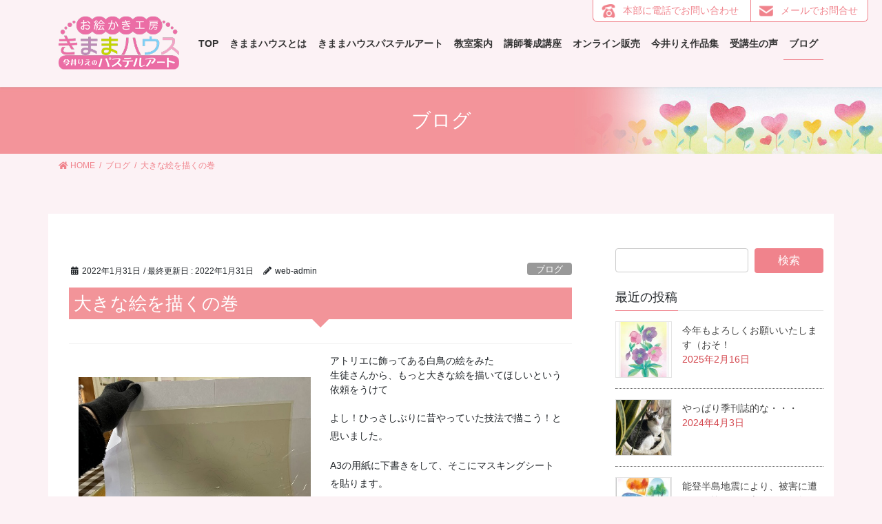

--- FILE ---
content_type: text/html; charset=UTF-8
request_url: https://kimamahouse.com/archives/3275
body_size: 52844
content:
<!DOCTYPE html>
<html lang="ja">
<head>
<meta charset="utf-8">
<meta http-equiv="X-UA-Compatible" content="IE=edge">
<meta name="viewport" content="width=device-width, initial-scale=1">
<title>大きな絵を描くの巻 &#x2d; お絵かき工房きままハウス</title>

<!-- The SEO Framework by Sybre Waaijer -->
<meta name="robots" content="max-snippet:-1,max-image-preview:standard,max-video-preview:-1" />
<meta name="description" content="アトリエに飾ってある白鳥の絵をみた 生徒さんから、もっと大きな絵を描いてほしいという依頼をうけて よし！" />
<meta property="og:image" content="https://kimamahouse.com/wp/wp-content/uploads/2021/01/IMG_5596.jpg" />
<meta property="og:image:width" content="400" />
<meta property="og:image:height" content="299" />
<meta property="og:locale" content="ja_JP" />
<meta property="og:type" content="article" />
<meta property="og:title" content="大きな絵を描くの巻" />
<meta property="og:description" content="アトリエに飾ってある白鳥の絵をみた 生徒さんから、もっと大きな絵を描いてほしいという依頼をうけて よし！ひっさしぶりに昔やっていた技法で描こう！と思いました。 A3の用紙に下書きをして、そこにマスキングシートを貼ります。 そして！カッターを用意 え、ひっさしぶりすぎて刃が錆びついてるじゃありませんか・・・ さ、刃変えよ！　あれ？なんや入れにくいししまいにくいし。。 あぁ。長年放置してたからやなぁ・・" />
<meta property="og:url" content="https://kimamahouse.com/archives/3275" />
<meta property="og:site_name" content="お絵かき工房きままハウス" />
<meta property="article:published_time" content="2022-01-31T09:00+00:00" />
<meta property="article:modified_time" content="2022-01-31T09:00+00:00" />
<meta property="og:updated_time" content="2022-01-31T09:00+00:00" />
<meta name="twitter:card" content="summary_large_image" />
<meta name="twitter:title" content="大きな絵を描くの巻" />
<meta name="twitter:description" content="アトリエに飾ってある白鳥の絵をみた 生徒さんから、もっと大きな絵を描いてほしいという依頼をうけて よし！ひっさしぶりに昔やっていた技法で描こう！と思いました。 A3の用紙に下書きをして、そこにマスキングシートを貼ります。 そして！カッターを用意 え、ひっさしぶりすぎて刃が錆びついてるじゃありませんか・・・ さ、刃変えよ！　あれ？なんや入れにくいししまいにくいし。。 あぁ。長年放置してたからやなぁ・・" />
<meta name="twitter:image" content="https://kimamahouse.com/wp/wp-content/uploads/2021/01/IMG_5596.jpg" />
<meta name="twitter:image:width" content="400" />
<meta name="twitter:image:height" content="299" />
<link rel="canonical" href="https://kimamahouse.com/archives/3275" />
<script type="application/ld+json">{"@context":"https://schema.org","@type":"BreadcrumbList","itemListElement":[{"@type":"ListItem","position":1,"item":{"@id":"https://kimamahouse.com/","name":"\u304a\u7d75\u304b\u304d\u5de5\u623f\u304d\u307e\u307e\u30cf\u30a6\u30b9"}},{"@type":"ListItem","position":2,"item":{"@id":"https://kimamahouse.com/archives/category/blog","name":"\u30d6\u30ed\u30b0"}},{"@type":"ListItem","position":3,"item":{"@id":"https://kimamahouse.com/archives/3275","name":"\u5927\u304d\u306a\u7d75\u3092\u63cf\u304f\u306e\u5dfb"}}]}</script>
<!-- / The SEO Framework by Sybre Waaijer | 6.04ms meta | 0.77ms boot -->

<link rel='dns-prefetch' href='//s.w.org' />
<link rel="alternate" type="application/rss+xml" title="お絵かき工房きままハウス &raquo; フィード" href="https://kimamahouse.com/feed" />
<link rel="alternate" type="application/rss+xml" title="お絵かき工房きままハウス &raquo; コメントフィード" href="https://kimamahouse.com/comments/feed" />
<meta name="description" content="アトリエに飾ってある白鳥の絵をみた生徒さんから、もっと大きな絵を描いてほしいという依頼をうけてよし！ひっさしぶりに昔やっていた技法で描こう！と思いました。A3の用紙に下書きをして、そこにマスキングシートを貼ります。そして！カッターを用意え、ひっさしぶりすぎて刃が錆びついてるじゃありませんか・・・さ、刃変えよ！　あれ？なんや入れにくいししまいにくいし。。あぁ。長年放置してたからやなぁ・・よし、ま、い" />		<script type="text/javascript">
			window._wpemojiSettings = {"baseUrl":"https:\/\/s.w.org\/images\/core\/emoji\/13.0.1\/72x72\/","ext":".png","svgUrl":"https:\/\/s.w.org\/images\/core\/emoji\/13.0.1\/svg\/","svgExt":".svg","source":{"concatemoji":"https:\/\/kimamahouse.com\/wp\/wp-includes\/js\/wp-emoji-release.min.js?ver=5.6.16"}};
			!function(e,a,t){var n,r,o,i=a.createElement("canvas"),p=i.getContext&&i.getContext("2d");function s(e,t){var a=String.fromCharCode;p.clearRect(0,0,i.width,i.height),p.fillText(a.apply(this,e),0,0);e=i.toDataURL();return p.clearRect(0,0,i.width,i.height),p.fillText(a.apply(this,t),0,0),e===i.toDataURL()}function c(e){var t=a.createElement("script");t.src=e,t.defer=t.type="text/javascript",a.getElementsByTagName("head")[0].appendChild(t)}for(o=Array("flag","emoji"),t.supports={everything:!0,everythingExceptFlag:!0},r=0;r<o.length;r++)t.supports[o[r]]=function(e){if(!p||!p.fillText)return!1;switch(p.textBaseline="top",p.font="600 32px Arial",e){case"flag":return s([127987,65039,8205,9895,65039],[127987,65039,8203,9895,65039])?!1:!s([55356,56826,55356,56819],[55356,56826,8203,55356,56819])&&!s([55356,57332,56128,56423,56128,56418,56128,56421,56128,56430,56128,56423,56128,56447],[55356,57332,8203,56128,56423,8203,56128,56418,8203,56128,56421,8203,56128,56430,8203,56128,56423,8203,56128,56447]);case"emoji":return!s([55357,56424,8205,55356,57212],[55357,56424,8203,55356,57212])}return!1}(o[r]),t.supports.everything=t.supports.everything&&t.supports[o[r]],"flag"!==o[r]&&(t.supports.everythingExceptFlag=t.supports.everythingExceptFlag&&t.supports[o[r]]);t.supports.everythingExceptFlag=t.supports.everythingExceptFlag&&!t.supports.flag,t.DOMReady=!1,t.readyCallback=function(){t.DOMReady=!0},t.supports.everything||(n=function(){t.readyCallback()},a.addEventListener?(a.addEventListener("DOMContentLoaded",n,!1),e.addEventListener("load",n,!1)):(e.attachEvent("onload",n),a.attachEvent("onreadystatechange",function(){"complete"===a.readyState&&t.readyCallback()})),(n=t.source||{}).concatemoji?c(n.concatemoji):n.wpemoji&&n.twemoji&&(c(n.twemoji),c(n.wpemoji)))}(window,document,window._wpemojiSettings);
		</script>
		<style type="text/css">
img.wp-smiley,
img.emoji {
	display: inline !important;
	border: none !important;
	box-shadow: none !important;
	height: 1em !important;
	width: 1em !important;
	margin: 0 .07em !important;
	vertical-align: -0.1em !important;
	background: none !important;
	padding: 0 !important;
}
</style>
	<link rel='stylesheet' id='vkExUnit_common_style-css'  href='https://kimamahouse.com/wp/wp-content/plugins/vk-all-in-one-expansion-unit/assets/css/vkExUnit_style.css?ver=9.49.6.0' type='text/css' media='all' />
<style id='vkExUnit_common_style-inline-css' type='text/css'>
:root {--ver_page_top_button_url:url(https://kimamahouse.com/wp/wp-content/plugins/vk-all-in-one-expansion-unit/assets/images/to-top-btn-icon.svg);}@font-face {font-weight: normal;font-style: normal;font-family: "vk_sns";src: url("https://kimamahouse.com/wp/wp-content/plugins/vk-all-in-one-expansion-unit/inc/sns/icons/fonts/vk_sns.eot?-bq20cj");src: url("https://kimamahouse.com/wp/wp-content/plugins/vk-all-in-one-expansion-unit/inc/sns/icons/fonts/vk_sns.eot?#iefix-bq20cj") format("embedded-opentype"),url("https://kimamahouse.com/wp/wp-content/plugins/vk-all-in-one-expansion-unit/inc/sns/icons/fonts/vk_sns.woff?-bq20cj") format("woff"),url("https://kimamahouse.com/wp/wp-content/plugins/vk-all-in-one-expansion-unit/inc/sns/icons/fonts/vk_sns.ttf?-bq20cj") format("truetype"),url("https://kimamahouse.com/wp/wp-content/plugins/vk-all-in-one-expansion-unit/inc/sns/icons/fonts/vk_sns.svg?-bq20cj#vk_sns") format("svg");}
</style>
<link rel='stylesheet' id='wp-block-library-css'  href='https://kimamahouse.com/wp/wp-includes/css/dist/block-library/style.min.css?ver=5.6.16' type='text/css' media='all' />
<link rel='stylesheet' id='bootstrap-4-style-css'  href='https://kimamahouse.com/wp/wp-content/themes/lightning-pro/library/bootstrap-4/css/bootstrap.min.css?ver=4.5.0' type='text/css' media='all' />
<link rel='stylesheet' id='lightning-common-style-css'  href='https://kimamahouse.com/wp/wp-content/themes/lightning-pro/assets/css/common.css?ver=7.10.2' type='text/css' media='all' />
<style id='lightning-common-style-inline-css' type='text/css'>
/* vk-mobile-nav */:root {--vk-mobile-nav-menu-btn-bg-src: url("https://kimamahouse.com/wp/wp-content/themes/lightning-pro/inc/vk-mobile-nav/package//images/vk-menu-btn-black.svg");--vk-mobile-nav-menu-btn-close-bg-src: url("https://kimamahouse.com/wp/wp-content/themes/lightning-pro/inc/vk-mobile-nav/package//images/vk-menu-close-black.svg");--vk-menu-acc-icon-open-black-bg-src: url("https://kimamahouse.com/wp/wp-content/themes/lightning-pro/inc/vk-mobile-nav/package//images/vk-menu-acc-icon-open-black.svg");--vk-menu-acc-icon-close-black-bg-src: url("https://kimamahouse.com/wp/wp-content/themes/lightning-pro/inc/vk-mobile-nav/package//images/vk-menu-close-black.svg");}
</style>
<link rel='stylesheet' id='lightning-design-style-css'  href='https://kimamahouse.com/wp/wp-content/themes/lightning-pro/design-skin/origin2/css/style.css?ver=7.10.2' type='text/css' media='all' />
<style id='lightning-design-style-inline-css' type='text/css'>
/* ltg common custom */:root {--vk-menu-acc-btn-border-color:#333;--color-key:#f0838c;--color-key-dark:#f0838c;}.bbp-submit-wrapper .button.submit { background-color:#f0838c ; }.bbp-submit-wrapper .button.submit:hover { background-color:#f0838c ; }.veu_color_txt_key { color:#f0838c ; }.veu_color_bg_key { background-color:#f0838c ; }.veu_color_border_key { border-color:#f0838c ; }.btn-default { border-color:#f0838c;color:#f0838c;}.btn-default:focus,.btn-default:hover { border-color:#f0838c;background-color: #f0838c; }.wp-block-search__button,.btn-primary { background-color:#f0838c;border-color:#f0838c; }.wp-block-search__button:focus,.wp-block-search__button:hover,.btn-primary:focus,.btn-primary:hover { background-color:#f0838c;border-color:#f0838c; }.btn-outline-primary { color : #f0838c ; border-color:#f0838c; }.btn-outline-primary:hover { color : #fff; background-color:#f0838c;border-color:#f0838c; }a { color:#ed4b94; }a:hover { color:#ed237e; }
.tagcloud a:before { font-family: "Font Awesome 5 Free";content: "\f02b";font-weight: bold; }
/* page header */.page-header{background-color:#f0838c;background: url(https://kimamahouse.com/wp/wp-content/uploads/2020/12/page-header-back.jpg) no-repeat 50% center;background-size: cover;}
.vk-campaign-text{background:#eab010;color:#fff;}.vk-campaign-text_btn,.vk-campaign-text_btn:link,.vk-campaign-text_btn:visited,.vk-campaign-text_btn:focus,.vk-campaign-text_btn:active{background:#fff;color:#4c4c4c;}.vk-campaign-text_btn:hover{background:#eab010;color:#fff;}.vk-campaign-text_link,.vk-campaign-text_link:link,.vk-campaign-text_link:hover,.vk-campaign-text_link:visited,.vk-campaign-text_link:active,.vk-campaign-text_link:focus{color:#fff;}
.siteFooter {background-color:#f29499;color:#ffffff;}.siteFooter .nav li a,.siteFooter .widget a,.siteFooter a {color:#ffffff;}
.media .media-body .media-heading a:hover { color:#f0838c; }@media (min-width: 768px){.gMenu > li:before,.gMenu > li.menu-item-has-children::after { border-bottom-color:#f0838c }.gMenu li li { background-color:#f0838c }.gMenu li li a:hover { background-color:#f0838c; }} /* @media (min-width: 768px) */h2,.mainSection-title { border-top-color:#f0838c; }h3:after,.subSection-title:after { border-bottom-color:#f0838c; }ul.page-numbers li span.page-numbers.current,.page-link dl .post-page-numbers.current { background-color:#f0838c; }.pager li > a { border-color:#f0838c;color:#f0838c;}.pager li > a:hover { background-color:#f0838c;color:#fff;}.siteFooter { border-top-color:#f0838c; }dt { border-left-color:#f0838c; }:root {--g_nav_main_acc_icon_open_url:url(https://kimamahouse.com/wp/wp-content/themes/lightning-pro/inc/vk-mobile-nav/package/images/vk-menu-acc-icon-open-black.svg);--g_nav_main_acc_icon_close_url: url(https://kimamahouse.com/wp/wp-content/themes/lightning-pro/inc/vk-mobile-nav/package/images/vk-menu-close-black.svg);--g_nav_sub_acc_icon_open_url: url(https://kimamahouse.com/wp/wp-content/themes/lightning-pro/inc/vk-mobile-nav/package/images/vk-menu-acc-icon-open-white.svg);--g_nav_sub_acc_icon_close_url: url(https://kimamahouse.com/wp/wp-content/themes/lightning-pro/inc/vk-mobile-nav/package/images/vk-menu-close-white.svg);}
</style>
<link rel='stylesheet' id='vk-blocks-build-css-css'  href='https://kimamahouse.com/wp/wp-content/plugins/vk-blocks-pro/inc/vk-blocks/build/block-build.css?ver=0.59.0' type='text/css' media='all' />
<style id='vk-blocks-build-css-inline-css' type='text/css'>
:root {--vk_flow-arrow: url(https://kimamahouse.com/wp/wp-content/plugins/vk-blocks-pro/inc/vk-blocks/images/arrow_bottom.svg);--vk_image-mask-wave01: url(https://kimamahouse.com/wp/wp-content/plugins/vk-blocks-pro/inc/vk-blocks/images/wave01.svg);--vk_image-mask-wave02: url(https://kimamahouse.com/wp/wp-content/plugins/vk-blocks-pro/inc/vk-blocks/images/wave02.svg);--vk_image-mask-wave03: url(https://kimamahouse.com/wp/wp-content/plugins/vk-blocks-pro/inc/vk-blocks/images/wave03.svg);--vk_image-mask-wave04: url(https://kimamahouse.com/wp/wp-content/plugins/vk-blocks-pro/inc/vk-blocks/images/wave04.svg);}

	:root {

		--vk-balloon-border-width:1px;

		--vk-balloon-speech-offset:-12px;
	}
	
</style>
<link rel='stylesheet' id='lightning-theme-style-css'  href='https://kimamahouse.com/wp/wp-content/themes/lightning-pro-child/style.css?ver=7.10.2' type='text/css' media='all' />
<link rel='stylesheet' id='vk-media-posts-style-css'  href='https://kimamahouse.com/wp/wp-content/themes/lightning-pro/inc/media-posts/package/css/media-posts.css?ver=1.2' type='text/css' media='all' />
<link rel='stylesheet' id='vk-font-awesome-css'  href='https://kimamahouse.com/wp/wp-content/themes/lightning-pro/inc/font-awesome/package/versions/5/css/all.min.css?ver=5.13.0' type='text/css' media='all' />
<link rel='stylesheet' id='fancybox-css'  href='https://kimamahouse.com/wp/wp-content/plugins/easy-fancybox/css/jquery.fancybox.min.css?ver=1.3.24' type='text/css' media='screen' />
<script type='text/javascript' src='https://kimamahouse.com/wp/wp-includes/js/jquery/jquery.min.js?ver=3.5.1' id='jquery-core-js'></script>
<script type='text/javascript' src='https://kimamahouse.com/wp/wp-includes/js/jquery/jquery-migrate.min.js?ver=3.3.2' id='jquery-migrate-js'></script>
<link rel="https://api.w.org/" href="https://kimamahouse.com/wp-json/" /><link rel="alternate" type="application/json" href="https://kimamahouse.com/wp-json/wp/v2/posts/3275" /><link rel="EditURI" type="application/rsd+xml" title="RSD" href="https://kimamahouse.com/wp/xmlrpc.php?rsd" />
<link rel="wlwmanifest" type="application/wlwmanifest+xml" href="https://kimamahouse.com/wp/wp-includes/wlwmanifest.xml" /> 
<link rel="alternate" type="application/json+oembed" href="https://kimamahouse.com/wp-json/oembed/1.0/embed?url=https%3A%2F%2Fkimamahouse.com%2Farchives%2F3275" />
<link rel="alternate" type="text/xml+oembed" href="https://kimamahouse.com/wp-json/oembed/1.0/embed?url=https%3A%2F%2Fkimamahouse.com%2Farchives%2F3275&#038;format=xml" />
<style id="lightning-color-custom-for-plugins" type="text/css">/* ltg theme common */.color_key_bg,.color_key_bg_hover:hover{background-color: #f0838c;}.color_key_txt,.color_key_txt_hover:hover{color: #f0838c;}.color_key_border,.color_key_border_hover:hover{border-color: #f0838c;}.color_key_dark_bg,.color_key_dark_bg_hover:hover{background-color: #f0838c;}.color_key_dark_txt,.color_key_dark_txt_hover:hover{color: #f0838c;}.color_key_dark_border,.color_key_dark_border_hover:hover{border-color: #f0838c;}</style><style type="text/css" id="custom-background-css">
body.custom-background { background-color: #fcf2f5; }
</style>
	<!-- [ VK All in One Expansion Unit OGP ] -->
<meta property="og:site_name" content="お絵かき工房きままハウス" />
<meta property="og:url" content="https://kimamahouse.com/archives/3275" />
<meta property="og:title" content="大きな絵を描くの巻 | お絵かき工房きままハウス" />
<meta property="og:description" content="アトリエに飾ってある白鳥の絵をみた生徒さんから、もっと大きな絵を描いてほしいという依頼をうけてよし！ひっさしぶりに昔やっていた技法で描こう！と思いました。A3の用紙に下書きをして、そこにマスキングシートを貼ります。そして！カッターを用意え、ひっさしぶりすぎて刃が錆びついてるじゃありませんか・・・さ、刃変えよ！　あれ？なんや入れにくいししまいにくいし。。あぁ。長年放置してたからやなぁ・・よし、ま、い" />
<meta property="og:type" content="article" />
<meta property="og:image" content="https://kimamahouse.com/wp/wp-content/uploads/2021/01/IMG_5596.jpg" />
<meta property="og:image:width" content="400" />
<meta property="og:image:height" content="299" />
<!-- [ / VK All in One Expansion Unit OGP ] -->
<!-- [ VK All in One Expansion Unit twitter card ] -->
<meta name="twitter:card" content="summary_large_image">
<meta name="twitter:description" content="アトリエに飾ってある白鳥の絵をみた生徒さんから、もっと大きな絵を描いてほしいという依頼をうけてよし！ひっさしぶりに昔やっていた技法で描こう！と思いました。A3の用紙に下書きをして、そこにマスキングシートを貼ります。そして！カッターを用意え、ひっさしぶりすぎて刃が錆びついてるじゃありませんか・・・さ、刃変えよ！　あれ？なんや入れにくいししまいにくいし。。あぁ。長年放置してたからやなぁ・・よし、ま、い">
<meta name="twitter:title" content="大きな絵を描くの巻 | お絵かき工房きままハウス">
<meta name="twitter:url" content="https://kimamahouse.com/archives/3275">
	<meta name="twitter:image" content="https://kimamahouse.com/wp/wp-content/uploads/2021/01/IMG_5596.jpg">
	<meta name="twitter:domain" content="kimamahouse.com">
	<!-- [ / VK All in One Expansion Unit twitter card ] -->
	<link rel="icon" href="https://kimamahouse.com/wp/wp-content/uploads/2021/01/cropped-site-icon-favicon512-32x32.png" sizes="32x32" />
<link rel="icon" href="https://kimamahouse.com/wp/wp-content/uploads/2021/01/cropped-site-icon-favicon512-192x192.png" sizes="192x192" />
<link rel="apple-touch-icon" href="https://kimamahouse.com/wp/wp-content/uploads/2021/01/cropped-site-icon-favicon512-180x180.png" />
<meta name="msapplication-TileImage" content="https://kimamahouse.com/wp/wp-content/uploads/2021/01/cropped-site-icon-favicon512-270x270.png" />

<link rel='stylesheet' id='main-style-css'  href='https://kimamahouse.com/wp/wp-content/themes/lightning-pro-child/style-main.css?ver=3' type='text/css' media='all' />
</head>
<body class="post-template-default single single-post postid-3275 single-format-standard custom-background post-name-%e5%a4%a7%e3%81%8d%e3%81%aa%e7%b5%b5%e3%82%92%e6%8f%8f%e3%81%8f%e3%81%ae%e5%b7%bb post-type-post sidebar-fix sidebar-fix-priority-top bootstrap4 device-pc fa_v5_css">
<a class="skip-link screen-reader-text" href="#main">コンテンツに移動</a>
<a class="skip-link screen-reader-text" href="#vk-mobile-nav">ナビゲーションに移動</a>
<header class="siteHeader">
		<div class="container siteHeadContainer">
		<div class="navbar-header">
						<p class="navbar-brand siteHeader_logo">
			<a href="https://kimamahouse.com/">
				<span><img src="https://kimamahouse.com/wp/wp-content/uploads/2020/12/logo.png" alt="お絵かき工房きままハウス" /></span>
			</a>
			</p>
								</div>

		<div id="gMenu_outer" class="gMenu_outer"><nav class="menu-menu-container"><ul id="menu-menu" class="menu gMenu vk-menu-acc"><li id="menu-item-2061" class="menu-item menu-item-type-post_type menu-item-object-page menu-item-home"><a href="https://kimamahouse.com/"><strong class="gMenu_name">TOP</strong></a></li>
<li id="menu-item-22" class="menu-item menu-item-type-post_type menu-item-object-page"><a href="https://kimamahouse.com/profile"><strong class="gMenu_name">きままハウスとは</strong></a></li>
<li id="menu-item-21" class="menu-item menu-item-type-post_type menu-item-object-page"><a href="https://kimamahouse.com/pastelart"><strong class="gMenu_name">きままハウスパステルアート</strong></a></li>
<li id="menu-item-81" class="menu-item menu-item-type-post_type menu-item-object-page"><a href="https://kimamahouse.com/classes"><strong class="gMenu_name">教室案内</strong></a></li>
<li id="menu-item-84" class="menu-item menu-item-type-post_type menu-item-object-page"><a href="https://kimamahouse.com/teachercourse"><strong class="gMenu_name">講師養成講座</strong></a></li>
<li id="menu-item-1488" class="menu-item menu-item-type-custom menu-item-object-custom"><a href="https://kimama.shop/"><strong class="gMenu_name">オンライン販売</strong></a></li>
<li id="menu-item-87" class="menu-item menu-item-type-post_type menu-item-object-page"><a href="https://kimamahouse.com/gallery"><strong class="gMenu_name">今井りえ作品集</strong></a></li>
<li id="menu-item-95" class="menu-item menu-item-type-post_type menu-item-object-page"><a href="https://kimamahouse.com/voice"><strong class="gMenu_name">受講生の声</strong></a></li>
<li id="menu-item-2144" class="menu-item menu-item-type-taxonomy menu-item-object-category current-post-ancestor current-menu-parent current-post-parent"><a href="https://kimamahouse.com/archives/category/blog"><strong class="gMenu_name">ブログ</strong></a></li>
</ul></nav></div>	</div>
	<div class="header-cta-wrap d-none d-lg-block">
		<div class="btn-group">
			<a class="header-cta-tel" href="tel:0766-44-4810">
				<span>本部に電話でお問い合わせ</span>
			</a>
			<a href="https://kimamahouse.com/contact" class="header-cta-mail"><span>メールでお問合せ</span></a>
		</div>
	</div>
	<div class="header-cta-wrap-sp d-block d-lg-none">
		<div class="btn-group">
			<a class="header-cta-tel-sp" href="tel:0766-44-4810">
				<span><img src="https://kimamahouse.com/wp/wp-content/themes/lightning-pro-child/images/common/tel.png"></span>
			</a>
			<a href="https://kimamahouse.com/contact" class="header-cta-mail-sp"><span><img src="https://kimamahouse.com/wp/wp-content/themes/lightning-pro-child/images/common/mail.png"></span></a>
		</div>
	</div>
	
</header>

<div class="section page-header"><div class="container"><div class="row"><div class="col-md-12">
<div class="page-header_pageTitle">
ブログ</div>
</div></div></div></div><!-- [ /.page-header ] -->
<!-- [ .breadSection ] --><div class="section breadSection"><div class="container"><div class="row"><ol class="breadcrumb" itemtype="http://schema.org/BreadcrumbList"><li id="panHome" itemprop="itemListElement" itemscope itemtype="http://schema.org/ListItem"><a itemprop="item" href="https://kimamahouse.com/"><span itemprop="name"><i class="fa fa-home"></i> HOME</span></a></li><li itemprop="itemListElement" itemscope itemtype="http://schema.org/ListItem"><a itemprop="item" href="https://kimamahouse.com/archives/category/blog"><span itemprop="name">ブログ</span></a></li><li><span>大きな絵を描くの巻</span></li></ol></div></div></div><!-- [ /.breadSection ] -->
<div class="section siteContent">
<div class="container">
<div class="row">

	<div class="col mainSection mainSection-col-two baseSection" id="main" role="main">
				
			<article id="post-3275" class="post-3275 post type-post status-publish format-standard has-post-thumbnail hentry category-blog category-73 category-129">
					<header class="entry-header">
						<div class="entry-meta">


<span class="published entry-meta_items">2022年1月31日</span>

<span class="entry-meta_items entry-meta_updated">/ 最終更新日 : <span class="updated">2022年1月31日</span></span>


	
	<span class="vcard author entry-meta_items entry-meta_items_author"><span class="fn">web-admin</span></span>



<span class="entry-meta_items entry-meta_items_term"><a href="https://kimamahouse.com/archives/category/blog" class="btn btn-xs btn-primary entry-meta_items_term_button" style="background-color:#999999;border:none;">ブログ</a></span>
</div>
						<h1 class="entry-title">大きな絵を描くの巻</h1>
					</header>

					
					<div class="entry-body">
												<table style="border-collapse: collapse; width: 100%; height: 1174px;">
<tbody>
<tr style="height: 353px;">
<td style="width: 50%; height: 353px;"><a href="https://kimamahouse.com/wp/wp-content/uploads/2021/01/IMG_5614.jpg"><img loading="lazy" class="alignleft size-full wp-image-3270" src="https://kimamahouse.com/wp/wp-content/uploads/2021/01/IMG_5614.jpg" alt="" width="640" height="479" srcset="https://kimamahouse.com/wp/wp-content/uploads/2021/01/IMG_5614.jpg 640w, https://kimamahouse.com/wp/wp-content/uploads/2021/01/IMG_5614-300x225.jpg 300w" sizes="(max-width: 640px) 100vw, 640px" /></a></td>
<td style="width: 50%; height: 353px;">アトリエに飾ってある白鳥の絵をみた<br />
生徒さんから、もっと大きな絵を描いてほしいという依頼をうけて</p>
<p>よし！ひっさしぶりに昔やっていた技法で描こう！と思いました。</p>
<p>A3の用紙に下書きをして、そこにマスキングシートを貼ります。</p>
<p>そして！カッターを用意</p>
<p>え、ひっさしぶりすぎて刃が錆びついてるじゃありませんか・・・</td>
</tr>
<tr style="height: 218px;">
<td style="width: 50%; height: 218px;">さ、刃変えよ！　あれ？なんや入れにくいししまいにくいし。。</p>
<p>あぁ。長年放置してたからやなぁ・・</p>
<p>よし、ま、いっか。</p>
<p>さ！きるぞ～　って見えんし、、</p>
<p>くっそ～～　みえーーーーん！</td>
<td style="width: 50%; height: 218px;">あ、そだ、ハ〇キルーペかけよ</p>
<p>おおお　よくみえる～～～</p>
<p>&nbsp;</td>
</tr>
<tr style="height: 50px;">
<td style="width: 50%; height: 50px;">って思いながら　よーくみると！！！</td>
<td style="width: 50%; height: 50px;"></td>
</tr>
<tr style="height: 553px;">
<td style="width: 50%; height: 553px;"><a href="https://kimamahouse.com/wp/wp-content/uploads/2021/01/IMG_5613.jpg"><img loading="lazy" class="alignleft size-full wp-image-3271" src="https://kimamahouse.com/wp/wp-content/uploads/2021/01/IMG_5613.jpg" alt="" width="480" height="640" srcset="https://kimamahouse.com/wp/wp-content/uploads/2021/01/IMG_5613.jpg 480w, https://kimamahouse.com/wp/wp-content/uploads/2021/01/IMG_5613-225x300.jpg 225w" sizes="(max-width: 480px) 100vw, 480px" /></a></td>
<td style="width: 50%; height: 553px;">刃が2枚ついてる！！！</p>
<p>全く気づきませんでしたわ・・・</p>
<p>&nbsp;</p>
<p>もうね、自分うける～</p>
<p>悲しい目の老化</p>
<p>もっと自覚せねば。</td>
</tr>
</tbody>
</table>
<table style="border-collapse: collapse; width: 100%;">
<tbody>
<tr>
<td style="width: 50%;">刃をちゃんと1枚に入れ直して</p>
<p>用紙を切らずマスキングシートだけを切ります。</p>
<p>この力加減は感覚です。</td>
<td style="width: 50%;">で、作業途中写真もとらずせっせと</p>
<p>切っては塗り貼っては塗りしました。</p>
<p>ありがとう！ハズ〇ルーペさま！</td>
</tr>
<tr>
<td style="width: 50%;"><a href="https://kimamahouse.com/wp/wp-content/uploads/2021/01/1.31.jpg"><img loading="lazy" class="alignleft size-full wp-image-3269" src="https://kimamahouse.com/wp/wp-content/uploads/2021/01/1.31.jpg" alt="" width="400" height="281" srcset="https://kimamahouse.com/wp/wp-content/uploads/2021/01/1.31.jpg 400w, https://kimamahouse.com/wp/wp-content/uploads/2021/01/1.31-300x211.jpg 300w" sizes="(max-width: 400px) 100vw, 400px" /></a></td>
<td style="width: 50%;">まだ途中。続きは明日</td>
</tr>
<tr>
<td style="width: 50%;"><a href="https://kimamahouse.com/wp/wp-content/uploads/2021/01/IMG_5596.jpg"><img loading="lazy" class="alignleft size-full wp-image-3273" src="https://kimamahouse.com/wp/wp-content/uploads/2021/01/IMG_5596.jpg" alt="" width="400" height="299" srcset="https://kimamahouse.com/wp/wp-content/uploads/2021/01/IMG_5596.jpg 400w, https://kimamahouse.com/wp/wp-content/uploads/2021/01/IMG_5596-300x224.jpg 300w" sizes="(max-width: 400px) 100vw, 400px" /></a></p>
<p>&nbsp;</td>
<td style="width: 50%;">生徒さん達のためにこの経験をいかして</p>
<p>型シートを作ったのであります。</p>
<p>みんなカッターを使うことなく</p>
<p>楽しくぬりぬりできます。</td>
</tr>
</tbody>
</table>
<table style="border-collapse: collapse; width: 100%; height: 328px;">
<tbody>
<tr style="height: 278px;">
<td style="width: 50%; height: 278px;"><a href="https://kimamahouse.com/wp/wp-content/uploads/2021/01/IMG_5629-2.png"><img loading="lazy" class="alignleft size-full wp-image-3274" src="https://kimamahouse.com/wp/wp-content/uploads/2021/01/IMG_5629-2.png" alt="" width="402" height="246" srcset="https://kimamahouse.com/wp/wp-content/uploads/2021/01/IMG_5629-2.png 402w, https://kimamahouse.com/wp/wp-content/uploads/2021/01/IMG_5629-2-300x184.png 300w" sizes="(max-width: 402px) 100vw, 402px" /></a></td>
<td style="width: 50%; height: 278px;">お湯がジャーーーってでてくるのを</p>
<p>喜んで（たぶん）覗くあんこときなこ。</p>
<p>何度かおちてます。</td>
</tr>
</tbody>
</table>
<p>&nbsp;</p>
											</div>

					
					<div class="entry-footer">

						
						<div class="entry-meta-dataList"><dl><dt>カテゴリー</dt><dd><a href="https://kimamahouse.com/archives/category/blog">ブログ</a>、<a href="https://kimamahouse.com/archives/category/%e3%83%91%e3%82%b9%e3%83%86%e3%83%ab%e3%82%a2%e3%83%bc%e3%83%88">パステルアート</a>、<a href="https://kimamahouse.com/archives/category/blog/%e4%bb%8a%e4%ba%95%e3%82%8a%e3%81%88%e3%81%ae%e6%97%a5%e5%b8%b8">今井りえの日常</a></dd></dl></div>
				</div><!-- [ /.entry-footer ] -->

									
	
		
		
		
		
	
				
			</article>

		


	<div class="vk_posts postNextPrev">

		<div id="post-3264" class="vk_post vk-post-postType-post card card-post card-horizontal card-sm vk_post-col-xs-12 vk_post-col-sm-12 vk_post-col-md-6 post-3264 post type-post status-publish format-standard has-post-thumbnail hentry category-blog category-73 category-129 tag-138"><div class="row no-gutters card-horizontal-inner-row"><div class="col-5 card-img-outer"><div class="vk_post_imgOuter" style="background-image:url(https://kimamahouse.com/wp/wp-content/uploads/2022/01/IMG_5570.jpg)"><a href="https://kimamahouse.com/archives/3264"><div class="card-img-overlay"><span class="vk_post_imgOuter_singleTermLabel" style="color:#fff;background-color:#999999">ブログ</span></div><img width="300" height="224" src="https://kimamahouse.com/wp/wp-content/uploads/2022/01/IMG_5570-300x224.jpg" class="vk_post_imgOuter_img card-img card-img-use-bg wp-post-image" alt="" loading="lazy" /></a></div><!-- [ /.vk_post_imgOuter ] --></div><!-- /.col --><div class="col-7"><div class="vk_post_body card-body"><p class="postNextPrev_label">前の記事</p><h5 class="vk_post_title card-title"><a href="https://kimamahouse.com/archives/3264">白鳥に会いに…</a></h5><div class="vk_post_date card-date published">2022年1月25日</div></div><!-- [ /.card-body ] --></div><!-- /.col --></div><!-- [ /.row ] --></div><!-- [ /.card ] -->
		<div id="post-3288" class="vk_post vk-post-postType-post card card-post card-horizontal card-sm vk_post-col-xs-12 vk_post-col-sm-12 vk_post-col-md-6 card-horizontal-reverse postNextPrev_next post-3288 post type-post status-publish format-standard has-post-thumbnail hentry category-blog category-129"><div class="row no-gutters card-horizontal-inner-row"><div class="col-5 card-img-outer"><div class="vk_post_imgOuter" style="background-image:url(https://kimamahouse.com/wp/wp-content/uploads/2022/02/IMG_5679.jpg)"><a href="https://kimamahouse.com/archives/3288"><div class="card-img-overlay"><span class="vk_post_imgOuter_singleTermLabel" style="color:#fff;background-color:#999999">ブログ</span></div><img width="300" height="225" src="https://kimamahouse.com/wp/wp-content/uploads/2022/02/IMG_5679-300x225.jpg" class="vk_post_imgOuter_img card-img card-img-use-bg wp-post-image" alt="" loading="lazy" /></a></div><!-- [ /.vk_post_imgOuter ] --></div><!-- /.col --><div class="col-7"><div class="vk_post_body card-body"><p class="postNextPrev_label">次の記事</p><h5 class="vk_post_title card-title"><a href="https://kimamahouse.com/archives/3288">新しい風</a></h5><div class="vk_post_date card-date published">2022年2月16日</div></div><!-- [ /.card-body ] --></div><!-- /.col --></div><!-- [ /.row ] --></div><!-- [ /.card ] -->
		</div>
					</div><!-- [ /.mainSection ] -->

			<div class="col subSection sideSection sideSection-col-two baseSection">
		<aside class="widget widget_search" id="search-3"><form role="search" method="get" id="searchform" class="searchform" action="https://kimamahouse.com/">
				<div>
					<label class="screen-reader-text" for="s">検索:</label>
					<input type="text" value="" name="s" id="s" />
					<input type="submit" id="searchsubmit" value="検索" />
				</div>
			</form></aside><aside class="widget widget_vkexunit_post_list" id="vkexunit_post_list-2"><div class="veu_postList pt_0"><h1 class="widget-title subSection-title">最近の投稿</h1><div class="postList postList_miniThumb"><div class="postList_item" id="post-4352">
				<div class="postList_thumbnail">
		<a href="https://kimamahouse.com/archives/4352">
			<img width="150" height="150" src="https://kimamahouse.com/wp/wp-content/uploads/2025/02/B5アート見本テーマ入りA4台紙50-150x150.jpg" class="attachment-thumbnail size-thumbnail wp-post-image" alt="" loading="lazy" srcset="https://kimamahouse.com/wp/wp-content/uploads/2025/02/B5アート見本テーマ入りA4台紙50-150x150.jpg 150w, https://kimamahouse.com/wp/wp-content/uploads/2025/02/B5アート見本テーマ入りA4台紙50-300x300.jpg 300w" sizes="(max-width: 150px) 100vw, 150px" />		</a>
		</div><!-- [ /.postList_thumbnail ] -->
		<div class="postList_body">
		<div class="postList_title entry-title"><a href="https://kimamahouse.com/archives/4352">今年もよろしくお願いいたします（おそ！</a></div><div class="published postList_date postList_meta_items">2025年2月16日</div>	</div><!-- [ /.postList_body ] -->
</div>
		<div class="postList_item" id="post-4246">
				<div class="postList_thumbnail">
		<a href="https://kimamahouse.com/archives/4246">
			<img width="150" height="150" src="https://kimamahouse.com/wp/wp-content/uploads/2024/01/IMG_1232-150x150.jpg" class="attachment-thumbnail size-thumbnail wp-post-image" alt="" loading="lazy" srcset="https://kimamahouse.com/wp/wp-content/uploads/2024/01/IMG_1232-150x150.jpg 150w, https://kimamahouse.com/wp/wp-content/uploads/2024/01/IMG_1232-300x300.jpg 300w" sizes="(max-width: 150px) 100vw, 150px" />		</a>
		</div><!-- [ /.postList_thumbnail ] -->
		<div class="postList_body">
		<div class="postList_title entry-title"><a href="https://kimamahouse.com/archives/4246">やっぱり季刊誌的な・・・</a></div><div class="published postList_date postList_meta_items">2024年4月3日</div>	</div><!-- [ /.postList_body ] -->
</div>
		<div class="postList_item" id="post-4186">
				<div class="postList_thumbnail">
		<a href="https://kimamahouse.com/archives/4186">
			<img width="150" height="150" src="https://kimamahouse.com/wp/wp-content/uploads/2024/01/四季のクローバー-150x150.jpeg" class="attachment-thumbnail size-thumbnail wp-post-image" alt="" loading="lazy" srcset="https://kimamahouse.com/wp/wp-content/uploads/2024/01/四季のクローバー-150x150.jpeg 150w, https://kimamahouse.com/wp/wp-content/uploads/2024/01/四季のクローバー-300x300.jpeg 300w" sizes="(max-width: 150px) 100vw, 150px" />		</a>
		</div><!-- [ /.postList_thumbnail ] -->
		<div class="postList_body">
		<div class="postList_title entry-title"><a href="https://kimamahouse.com/archives/4186">能登半島地震により、被害に遭われた皆さまに心よりお見舞い申し上げます。</a></div><div class="published postList_date postList_meta_items">2024年1月10日</div>	</div><!-- [ /.postList_body ] -->
</div>
		<div class="postList_item" id="post-4118">
				<div class="postList_thumbnail">
		<a href="https://kimamahouse.com/archives/4118">
			<img width="150" height="150" src="https://kimamahouse.com/wp/wp-content/uploads/2023/07/IMG_9437-150x150.jpg" class="attachment-thumbnail size-thumbnail wp-post-image" alt="" loading="lazy" srcset="https://kimamahouse.com/wp/wp-content/uploads/2023/07/IMG_9437-150x150.jpg 150w, https://kimamahouse.com/wp/wp-content/uploads/2023/07/IMG_9437-300x300.jpg 300w" sizes="(max-width: 150px) 100vw, 150px" />		</a>
		</div><!-- [ /.postList_thumbnail ] -->
		<div class="postList_body">
		<div class="postList_title entry-title"><a href="https://kimamahouse.com/archives/4118">そして夏休み…</a></div><div class="published postList_date postList_meta_items">2023年7月29日</div>	</div><!-- [ /.postList_body ] -->
</div>
		<div class="postList_item" id="post-3984">
				<div class="postList_thumbnail">
		<a href="https://kimamahouse.com/archives/3984">
			<img width="150" height="150" src="https://kimamahouse.com/wp/wp-content/uploads/2023/04/IMG_9004-150x150.jpg" class="attachment-thumbnail size-thumbnail wp-post-image" alt="" loading="lazy" srcset="https://kimamahouse.com/wp/wp-content/uploads/2023/04/IMG_9004-150x150.jpg 150w, https://kimamahouse.com/wp/wp-content/uploads/2023/04/IMG_9004-300x300.jpg 300w" sizes="(max-width: 150px) 100vw, 150px" />		</a>
		</div><!-- [ /.postList_thumbnail ] -->
		<div class="postList_body">
		<div class="postList_title entry-title"><a href="https://kimamahouse.com/archives/3984">春休みだし</a></div><div class="published postList_date postList_meta_items">2023年4月4日</div>	</div><!-- [ /.postList_body ] -->
</div>
		<div class="postList_item" id="post-3981">
				<div class="postList_thumbnail">
		<a href="https://kimamahouse.com/archives/3981">
			<img width="150" height="150" src="https://kimamahouse.com/wp/wp-content/uploads/2023/04/IMG_8763-150x150.jpg" class="attachment-thumbnail size-thumbnail wp-post-image" alt="" loading="lazy" srcset="https://kimamahouse.com/wp/wp-content/uploads/2023/04/IMG_8763-150x150.jpg 150w, https://kimamahouse.com/wp/wp-content/uploads/2023/04/IMG_8763-300x299.jpg 300w" sizes="(max-width: 150px) 100vw, 150px" />		</a>
		</div><!-- [ /.postList_thumbnail ] -->
		<div class="postList_body">
		<div class="postList_title entry-title"><a href="https://kimamahouse.com/archives/3981">しれ～っと更新</a></div><div class="published postList_date postList_meta_items">2023年4月3日</div>	</div><!-- [ /.postList_body ] -->
</div>
		<div class="postList_item" id="post-3722">
				<div class="postList_thumbnail">
		<a href="https://kimamahouse.com/archives/3722">
			<img width="150" height="150" src="https://kimamahouse.com/wp/wp-content/uploads/2021/01/IMG_7712-150x150.jpg" class="attachment-thumbnail size-thumbnail wp-post-image" alt="" loading="lazy" srcset="https://kimamahouse.com/wp/wp-content/uploads/2021/01/IMG_7712-150x150.jpg 150w, https://kimamahouse.com/wp/wp-content/uploads/2021/01/IMG_7712-300x300.jpg 300w" sizes="(max-width: 150px) 100vw, 150px" />		</a>
		</div><!-- [ /.postList_thumbnail ] -->
		<div class="postList_body">
		<div class="postList_title entry-title"><a href="https://kimamahouse.com/archives/3722">毎月新作を作っています。</a></div><div class="published postList_date postList_meta_items">2022年11月19日</div>	</div><!-- [ /.postList_body ] -->
</div>
		<div class="postList_item" id="post-3714">
				<div class="postList_thumbnail">
		<a href="https://kimamahouse.com/archives/3714">
			<img width="150" height="150" src="https://kimamahouse.com/wp/wp-content/uploads/2022/11/IMG_7275-150x150.jpg" class="attachment-thumbnail size-thumbnail wp-post-image" alt="" loading="lazy" srcset="https://kimamahouse.com/wp/wp-content/uploads/2022/11/IMG_7275-150x150.jpg 150w, https://kimamahouse.com/wp/wp-content/uploads/2022/11/IMG_7275-300x300.jpg 300w" sizes="(max-width: 150px) 100vw, 150px" />		</a>
		</div><!-- [ /.postList_thumbnail ] -->
		<div class="postList_body">
		<div class="postList_title entry-title"><a href="https://kimamahouse.com/archives/3714">猫あるある</a></div><div class="published postList_date postList_meta_items">2022年11月16日</div>	</div><!-- [ /.postList_body ] -->
</div>
		<div class="postList_item" id="post-3680">
				<div class="postList_thumbnail">
		<a href="https://kimamahouse.com/archives/3680">
			<img width="150" height="150" src="https://kimamahouse.com/wp/wp-content/uploads/2022/11/IMG_7213-150x150.jpg" class="attachment-thumbnail size-thumbnail wp-post-image" alt="" loading="lazy" srcset="https://kimamahouse.com/wp/wp-content/uploads/2022/11/IMG_7213-150x150.jpg 150w, https://kimamahouse.com/wp/wp-content/uploads/2022/11/IMG_7213-300x300.jpg 300w" sizes="(max-width: 150px) 100vw, 150px" />		</a>
		</div><!-- [ /.postList_thumbnail ] -->
		<div class="postList_body">
		<div class="postList_title entry-title"><a href="https://kimamahouse.com/archives/3680">あんこ＆きなこ今井家の子になって1年半</a></div><div class="published postList_date postList_meta_items">2022年11月7日</div>	</div><!-- [ /.postList_body ] -->
</div>
		<div class="postList_item" id="post-3639">
				<div class="postList_thumbnail">
		<a href="https://kimamahouse.com/archives/3639">
			<img width="150" height="150" src="https://kimamahouse.com/wp/wp-content/uploads/2022/11/IMG_7566-150x150.jpg" class="attachment-thumbnail size-thumbnail wp-post-image" alt="" loading="lazy" srcset="https://kimamahouse.com/wp/wp-content/uploads/2022/11/IMG_7566-150x150.jpg 150w, https://kimamahouse.com/wp/wp-content/uploads/2022/11/IMG_7566-300x300.jpg 300w" sizes="(max-width: 150px) 100vw, 150px" />		</a>
		</div><!-- [ /.postList_thumbnail ] -->
		<div class="postList_body">
		<div class="postList_title entry-title"><a href="https://kimamahouse.com/archives/3639">年に一回のウィング祭</a></div><div class="published postList_date postList_meta_items">2022年11月5日</div>	</div><!-- [ /.postList_body ] -->
</div>
		</div></div></aside><aside class="widget widget_categories" id="categories-3"><h1 class="widget-title subSection-title">カテゴリー</h1>
			<ul>
					<li class="cat-item cat-item-63"><a href="https://kimamahouse.com/archives/category/blog">ブログ</a>
</li>
	<li class="cat-item cat-item-73"><a href="https://kimamahouse.com/archives/category/%e3%83%91%e3%82%b9%e3%83%86%e3%83%ab%e3%82%a2%e3%83%bc%e3%83%88">パステルアート</a>
</li>
	<li class="cat-item cat-item-74"><a href="https://kimamahouse.com/archives/category/%e3%82%b9%e3%83%86%e3%83%b3%e3%82%b7%e3%83%ab%e5%9e%8b%e3%82%b7%e3%83%bc%e3%83%88">ステンシル型シート</a>
</li>
	<li class="cat-item cat-item-85"><a href="https://kimamahouse.com/archives/category/%e3%81%8d%e3%81%be%e3%81%be%e3%82%aa%e3%83%b3%e3%83%a9%e3%82%a4%e3%83%b3%e3%82%b7%e3%83%a7%e3%83%83%e3%83%97">きままオンラインショップ</a>
</li>
	<li class="cat-item cat-item-86"><a href="https://kimamahouse.com/archives/category/%e3%82%a2%e3%83%bc%e3%83%88%e3%82%a4%e3%83%b3%e3%83%a1%e3%83%83%e3%82%bb%e3%83%bc%e3%82%b8">アートインメッセージ</a>
</li>
	<li class="cat-item cat-item-111"><a href="https://kimamahouse.com/archives/category/%e3%82%aa%e3%83%b3%e3%83%a9%e3%82%a4%e3%83%b3%e8%ac%9b%e5%ba%a7">オンライン講座</a>
</li>
	<li class="cat-item cat-item-116"><a href="https://kimamahouse.com/archives/category/%e3%82%ad%e3%83%9f%e5%ad%90%e6%96%b9%e5%bc%8f%e6%b0%b4%e5%bd%a9%e7%94%bb">キミ子方式水彩画</a>
</li>
	<li class="cat-item cat-item-129"><a href="https://kimamahouse.com/archives/category/blog/%e4%bb%8a%e4%ba%95%e3%82%8a%e3%81%88%e3%81%ae%e6%97%a5%e5%b8%b8">今井りえの日常</a>
</li>
			</ul>

			</aside><aside class="widget widget_archive" id="archives-3"><h1 class="widget-title subSection-title">アーカイブ</h1>
			<ul>
					<li><a href='https://kimamahouse.com/archives/date/2025/02'>2025年2月</a></li>
	<li><a href='https://kimamahouse.com/archives/date/2024/04'>2024年4月</a></li>
	<li><a href='https://kimamahouse.com/archives/date/2024/01'>2024年1月</a></li>
	<li><a href='https://kimamahouse.com/archives/date/2023/07'>2023年7月</a></li>
	<li><a href='https://kimamahouse.com/archives/date/2023/04'>2023年4月</a></li>
	<li><a href='https://kimamahouse.com/archives/date/2022/11'>2022年11月</a></li>
	<li><a href='https://kimamahouse.com/archives/date/2022/08'>2022年8月</a></li>
	<li><a href='https://kimamahouse.com/archives/date/2022/07'>2022年7月</a></li>
	<li><a href='https://kimamahouse.com/archives/date/2022/05'>2022年5月</a></li>
	<li><a href='https://kimamahouse.com/archives/date/2022/02'>2022年2月</a></li>
	<li><a href='https://kimamahouse.com/archives/date/2022/01'>2022年1月</a></li>
	<li><a href='https://kimamahouse.com/archives/date/2021/12'>2021年12月</a></li>
	<li><a href='https://kimamahouse.com/archives/date/2021/10'>2021年10月</a></li>
	<li><a href='https://kimamahouse.com/archives/date/2021/09'>2021年9月</a></li>
	<li><a href='https://kimamahouse.com/archives/date/2021/08'>2021年8月</a></li>
	<li><a href='https://kimamahouse.com/archives/date/2021/07'>2021年7月</a></li>
	<li><a href='https://kimamahouse.com/archives/date/2021/06'>2021年6月</a></li>
	<li><a href='https://kimamahouse.com/archives/date/2021/05'>2021年5月</a></li>
	<li><a href='https://kimamahouse.com/archives/date/2021/04'>2021年4月</a></li>
	<li><a href='https://kimamahouse.com/archives/date/2021/03'>2021年3月</a></li>
	<li><a href='https://kimamahouse.com/archives/date/2021/02'>2021年2月</a></li>
	<li><a href='https://kimamahouse.com/archives/date/2021/01'>2021年1月</a></li>
	<li><a href='https://kimamahouse.com/archives/date/2020/12'>2020年12月</a></li>
	<li><a href='https://kimamahouse.com/archives/date/2020/11'>2020年11月</a></li>
			</ul>

			</aside>		</div><!-- [ /.subSection ] -->
	

</div><!-- [ /.row ] -->
</div><!-- [ /.container ] -->
</div><!-- [ /.siteContent ] -->



<footer class="section siteFooter">
			
	
	<div class="container sectionBox copySection text-center">
						<small>copyright©︎お絵かき工房きままハウス 富山県地域企業再起支援事業費補助金活用事業（令和3年1月20日作成）All Rights Reserved.</small>
	</div>
</footer>
<a href="#top" id="page_top" class="page_top_btn">PAGE TOP</a><div id="vk-mobile-nav-menu-btn" class="vk-mobile-nav-menu-btn">MENU</div><div class="vk-mobile-nav" id="vk-mobile-nav"><nav class="global-nav" role="navigation"><ul id="menu-mobile" class="vk-menu-acc  menu"><li id="menu-item-1266" class="menu-item menu-item-type-custom menu-item-object-custom menu-item-home menu-item-1266"><a href="https://kimamahouse.com">トップページ</a></li>
<li id="menu-item-1263" class="menu-item menu-item-type-post_type menu-item-object-page menu-item-1263"><a href="https://kimamahouse.com/profile">きままハウスとは</a></li>
<li id="menu-item-1264" class="menu-item menu-item-type-post_type menu-item-object-page menu-item-1264"><a href="https://kimamahouse.com/pastelart">きままハウスパステルアート</a></li>
<li id="menu-item-1265" class="menu-item menu-item-type-custom menu-item-object-custom menu-item-1265"><a href="https://kimamahouse.com/classes">教室案内</a></li>
<li id="menu-item-1267" class="menu-item menu-item-type-post_type menu-item-object-page menu-item-1267"><a href="https://kimamahouse.com/teachercourse">講師養成講座</a></li>
<li id="menu-item-1390" class="menu-item menu-item-type-custom menu-item-object-custom menu-item-1390"><a href="https://kimama.shop/">オンライン販売</a></li>
<li id="menu-item-1269" class="menu-item menu-item-type-post_type menu-item-object-page menu-item-1269"><a href="https://kimamahouse.com/gallery">今井りえ作品集</a></li>
<li id="menu-item-1270" class="menu-item menu-item-type-post_type menu-item-object-page menu-item-1270"><a href="https://kimamahouse.com/voice">受講生の声</a></li>
<li id="menu-item-2145" class="menu-item menu-item-type-taxonomy menu-item-object-category current-post-ancestor current-menu-parent current-post-parent menu-item-2145"><a href="https://kimamahouse.com/archives/category/blog">ブログ</a></li>
</ul></nav></div><script type='text/javascript' id='lightning-js-js-extra'>
/* <![CDATA[ */
var lightningOpt = {"header_scrool":"1"};
/* ]]> */
</script>
<script type='text/javascript' src='https://kimamahouse.com/wp/wp-content/themes/lightning-pro/assets/js/lightning.min.js?ver=7.10.2' id='lightning-js-js'></script>
<script type='text/javascript' src='https://kimamahouse.com/wp/wp-content/themes/lightning-pro/library/bootstrap-4/js/bootstrap.min.js?ver=4.5.0' id='bootstrap-4-js-js'></script>
<script type='text/javascript' src='https://kimamahouse.com/wp/wp-content/plugins/easy-fancybox/js/jquery.fancybox.min.js?ver=1.3.24' id='jquery-fancybox-js'></script>
<script type='text/javascript' id='jquery-fancybox-js-after'>
var fb_timeout, fb_opts={'overlayShow':true,'hideOnOverlayClick':true,'overlayOpacity':0.6,'overlayColor':'#fcf2f5','showCloseButton':true,'margin':20,'centerOnScroll':false,'enableEscapeButton':true,'autoScale':true };
if(typeof easy_fancybox_handler==='undefined'){
var easy_fancybox_handler=function(){
jQuery('.nofancybox,a.wp-block-file__button,a.pin-it-button,a[href*="pinterest.com/pin/create"],a[href*="facebook.com/share"],a[href*="twitter.com/share"]').addClass('nolightbox');
/* IMG */
var fb_IMG_select='a[href*=".jpg"]:not(.nolightbox,li.nolightbox>a),area[href*=".jpg"]:not(.nolightbox),a[href*=".jpeg"]:not(.nolightbox,li.nolightbox>a),area[href*=".jpeg"]:not(.nolightbox),a[href*=".png"]:not(.nolightbox,li.nolightbox>a),area[href*=".png"]:not(.nolightbox),a[href*=".webp"]:not(.nolightbox,li.nolightbox>a),area[href*=".webp"]:not(.nolightbox)';
jQuery(fb_IMG_select).addClass('fancybox image');
var fb_IMG_sections=jQuery('.gallery,.wp-block-gallery,.tiled-gallery,.wp-block-jetpack-tiled-gallery');
fb_IMG_sections.each(function(){jQuery(this).find(fb_IMG_select).attr('rel','gallery-'+fb_IMG_sections.index(this));});
jQuery('a.fancybox,area.fancybox,li.fancybox a').each(function(){jQuery(this).fancybox(jQuery.extend({},fb_opts,{'transitionIn':'elastic','easingIn':'easeOutBack','transitionOut':'elastic','easingOut':'easeInBack','opacity':false,'hideOnContentClick':false,'titleShow':true,'titlePosition':'over','titleFromAlt':true,'showNavArrows':true,'enableKeyboardNav':true,'cyclic':false}))});};
jQuery('a.fancybox-close').on('click',function(e){e.preventDefault();jQuery.fancybox.close()});
};
var easy_fancybox_auto=function(){setTimeout(function(){jQuery('#fancybox-auto').trigger('click')},1000);};
jQuery(easy_fancybox_handler);jQuery(document).on('post-load',easy_fancybox_handler);
jQuery(easy_fancybox_auto);
</script>
<script type='text/javascript' src='https://kimamahouse.com/wp/wp-content/plugins/easy-fancybox/js/jquery.easing.min.js?ver=1.4.1' id='jquery-easing-js'></script>
<script type='text/javascript' src='https://kimamahouse.com/wp/wp-includes/js/wp-embed.min.js?ver=5.6.16' id='wp-embed-js'></script>
<script type='text/javascript' id='vkExUnit_master-js-js-extra'>
/* <![CDATA[ */
var vkExOpt = {"ajax_url":"https:\/\/kimamahouse.com\/wp\/wp-admin\/admin-ajax.php","enable_smooth_scroll":"1"};
/* ]]> */
</script>
<script type='text/javascript' src='https://kimamahouse.com/wp/wp-content/plugins/vk-all-in-one-expansion-unit/assets/js/all.min.js?ver=9.49.6.0' id='vkExUnit_master-js-js'></script>
</body>
</html>
